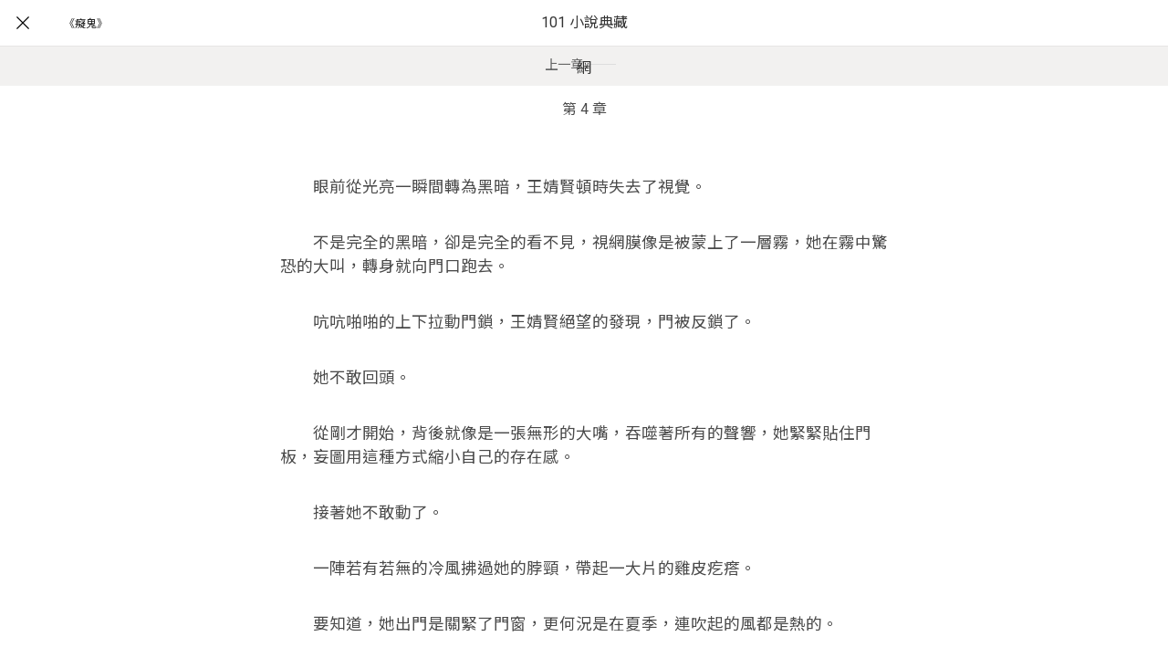

--- FILE ---
content_type: text/html; charset=utf-8
request_url: https://novel101.com/novels/a352ceb6-02b9-4fef-b4a0-cc16abff2c54/chapters/2k84
body_size: 4517
content:
<!DOCTYPE html>
<html>
  <head>
    <title>《癡鬼》 - 第 4 章 – 101 小說典藏網</title>
<meta name="description" content="《癡鬼》 txt 　　眼前從光亮一瞬間轉為黑暗，王婧賢頓時失去了視覺。 　　不是完全的黑暗，卻是完全的看不見，視網膜像是被蒙上了一層霧，她在霧中驚恐的大叫，轉身就向門口跑去。 　　吭吭啪啪的上下拉動門鎖，王婧賢絕望的發現，門被反鎖了。 　　她不敢回頭。">
<meta name="keywords" content="小說">
<link rel="canonical" href="https://novel101.com/novels/a352ceb6-02b9-4fef-b4a0-cc16abff2c54/chapters/2k84">
<meta name="content-language" content="zh-TW">
    <link rel="stylesheet" href="/assets/donut-ad1b262292c79da5c78786670f5c331a9995d499.css" media="all" />
    <meta name="viewport" content="width=device-width, initial-scale=1, maximum-scale=1" user-scalable="no">
    <meta name="referrer" content="origin-when-crossorigin">
    <link href="/favicon.ico" rel="shortcut icon">
    <link rel="manifest" href="/packs/manifest.json">
    
    <meta name="csrf-param" content="authenticity_token" />
<meta name="csrf-token" content="nzxFwsugKDi2jjyeAWlKrtuyJA8OBGVRUHLWpzv2OkayDmPInvOm1Lx7vgUzfxumg5Z4dmV3HbBgSuNeMFe95Q" />
  </head>
  <body id="chapters_show" class="chapters show">
    <noscript><iframe src="//www.googletagmanager.com/ns.html?id=GTM-MXM664"
height="0" width="0" style="display:none;visibility:hidden"></iframe></noscript>
<script>
  (function(w,d,s,l,i){w[l]=w[l]||[];w[l].push({'gtm.start':
  new Date().getTime(),event:'gtm.js'});var f=d.getElementsByTagName(s)[0],
  j=d.createElement(s),dl=l!='dataLayer'?'&l='+l:'';j.async=true;j.src=
  '//www.googletagmanager.com/gtm.js?id='+i+dl;f.parentNode.insertBefore(j,f);
  })(window,document,'script','dataLayer','GTM-MXM664');
</script>

    <header id="NovelReader" class="isShown">
  <div class="novelreader--inner">
    <div class="novelreader--inner--info">
      <div class="novelreader--inner--btn-close">
        <a href="/novels/a352ceb6-02b9-4fef-b4a0-cc16abff2c54">
          <svg xmlns="http://www.w3.org/2000/svg" width="1000" height="1000" viewBox="0 0 1000 1000"><title>閉じる</title><polygon points="640 379.8 620.2 360 500 480.2 379.8 360 360 379.8 480.2 500 360 620.2 379.8 640 500 520 620.2 640 640 620.2 519.8 500 640 379.8"></polygon></svg>
</a>      </div>
      <ul itemscope="" itemtype="https://schema.org/BreadcrumbList" class="novelreader--inner--breadcrumb is-hidden-mobile">
        <li itemprop="itemListElement" itemscope="" itemtype="https://schema.org/ListItem">
          <h1>
            <a href="/novels/a352ceb6-02b9-4fef-b4a0-cc16abff2c54" title="《癡鬼》" itemprop="item">
              <span itemprop="name">《癡鬼》</span>
            </a>
          </h1>
          <meta itemprop="position" content="1">
        </li>
        <li itemprop="itemListElement" itemscope="" itemtype="https://schema.org/ListItem">
          <h2 title=" 
" itemprop="item">
            <span itemprop="name"> 
</span>
          </h2>
          <link itemprop="url" href="https://novel101.com/novels/a352ceb6-02b9-4fef-b4a0-cc16abff2c54/chapters/2k84">
          <meta itemprop="position" content="2">
        </li>
      </ul>
    </div>
    <div class="novelreader--inner--logo">
      <a href="/">101 小說典藏網</a>
    </div>
    <div class="novelreader--inner--tools">
    </div>
  </div>
</header>
  <div class="novel-container">
    <div class="header">
        <div class="previous-chapter">
          <a class="last-chapter" href="/novels/a352ceb6-02b9-4fef-b4a0-cc16abff2c54/chapters/2k83">
            <span class="last-chapter-label">上一章</span>
            <span class="last-chapter-dash">――</span>
            <span class="last-chapter-title"> 
</span>
</a>        </div>
      第 4 章
      <div class="chapter-title"> 
</div>
    </div>
    <div class="body">
      <p>　　眼前從光亮一瞬間轉為黑暗，王婧賢頓時失去了視覺。</p>

<p>　　不是完全的黑暗，卻是完全的看不見，視網膜像是被蒙上了一層霧，她在霧中驚恐的大叫，轉身就向門口跑去。</p>

<p>　　吭吭啪啪的上下拉動門鎖，王婧賢絕望的發現，門被反鎖了。</p>

<p>　　她不敢回頭。</p>

<p>　　從剛才開始，背後就像是一張無形的大嘴，吞噬著所有的聲響，她緊緊貼住門板，妄圖用這種方式縮小自己的存在感。</p>

<p>　　接著她不敢動了。</p>

<p>　　一陣若有若無的冷風拂過她的脖頸，帶起一大片的雞皮疙瘩。</p>

<p>　　要知道，她出門是關緊了門窗，更何況是在夏季，連吹起的風都是熱的。</p>

<p>　　她不敢多想，心臟不受控制的撲通撲通直跳。</p>

<p>　　別想，別想，別想……</p>

<p>　　背後什麼都沒有，什麼都沒有……</p>

<p>　　她貼在門板上的身體都在顫抖，臉頰被冒出的汗液沾濕，多餘的汗珠順著衣領縫隙滑入，汗珠滑過留下的水痕竟帶起了一絲涼意。</p>

<p>　　不……不是涼意……</p>

<p>　　它，探進來了。</p>

<p>　　那不是人類應該有的手，綿軟纖長的像是一條線，從她衣領口緩緩向內探去。</p>

<p>　　濕潤冰冷的溫度，一度讓她想起了佩戴那條項鏈所帶來的觸感。</p>

<p>　　項鏈長出了手，項鏈在撫摸她。</p>

<p>　　這種意識讓她覺得有些好笑，更多的卻是毛骨悚然。</p>

<p>　　沒有什麼比未知更加恐怖。</p>

<p>　　更何況，她不知道對方究竟想要對她做些什麼。</p>

<p>　　「王……」</p>

<p>　　幽幽的，像是在風中要被吹散的輕浮語氣，卻在傳入空氣中時，化作一條小蛇，靈活的竄入她的耳中，凍的她打了一個哆嗦。</p>

<p>　　「王……王……」</p>

<p>　　那語調斷斷續續，就像一個瀕死的人，下一秒隨時都會斷氣般，不斷重複著這個音節。</p>

<p>　　「王……王……王……」</p>

<p>　　你到底要說些什麼。</p>

<p>　　王婧賢被這不上不下的舉動折磨的幾乎發瘋。</p>

<p>　　「王……婧……賢」</p>

<p>　　那是她的名字。</p>

<p>　　她尖叫的音節卡在喉嚨管，都還沒能發出，便被壓在了門板上。</p>

<p>　　就像是被人扔進了冰箱，她的皮膚貼上了一層冰，在觸碰到她的皮膚後，發生了劇烈反應牢牢的吸附於她的皮膚上。</p>

<p>　　太冷了，太冷了。</p>

<p>　　眼中潤濕眼球的液體似乎都要被這溫度給凝固，她張開嘴，想要深吸一口氣。</p>

<p>　　卻是『咯咯』的發出聲。</p>

<p>　　它笑了，咯咯咯咯的像是和她不受控制上下打顫發出的咯咯聲響相呼應。</p>

<p>　　王婧賢卻從這陣笑聲中聽出了滿足之意。</p>

<p>　　是的，它滿足了。</p>

<p>　　冰冷的『棉線』進一步下移，猶如蜘蛛網般從一條主線開始分裂，轉眼便密佈她的上半–身。</p>

<p>　　「你…你…要幹什麼？」</p>

<p>　　王婧賢冷的牙關發抖，舌尖發麻，吐字不清。</p>

<p>　　那交錯分佈的『棉線』顫了顫，似乎也是在思考自己的行動。</p>

<p>　　就在王婧賢因身上停下的『棉線』而鬆口氣時。</p>

<p>　　它動了。</p>

<p>　　棉線瞬間合攏，聚合成一條粗壯的巨線，一路向下滑去。</p>

<p>　　王婧賢悶哼了一聲，夾緊了腿。</p>

<p>　　巨線停留在她的大腿內側。</p>

<p>　　她因這敏–感的部位劇烈掙扎起來，高聲尖叫道。</p>

<p>　　「你幹什麼？」</p>

<p>　　王婧賢的掙扎微不足道，猶如一隻掉進果凍的蟲子，被包裹在其中，越掙扎，陷的越深。</p>

<p>　　它沒有停頓。</p>

<p>　　線頭鋪展而開，將她內側那塊肌膚包住。</p>

<p>　　「住手，停下來！」</p>

<p>　　王婧賢恐懼的尖叫著，卻沒能阻止它接下來的動作。</p>

<p>　　她只感覺身體一輕，被托著在空中翻了一個圈，隨後屁股被往上一托，像是撅著屁股一樣按到地上。</p>

<p>　　「住手，住手！」</p>

<p>　　她驚恐的踢起腿，在這個關頭爆發出的力量竟然是讓她脫離了束縛。</p>

<p>　　但下一秒她還是被按回到地上。</p>

<p>　　對方直接撕扯開她的褲子。</p>

<p>　　接著。</p>

<p>　　『啪』的一聲，打在她的屁股上。</p>

<p>　　……</p>

<p>　　…</p>

<p>　　黑暗如潮水般褪去，失去依仗的王婧賢被身後的冰冷軟體托著緩緩放到地上。</p>

<p>　　離開的時候還貼心的給她打開了燈。</p>

<p>　　王婧賢呆呆的坐在地上，她的內心幾乎是崩潰的，坐在地上腦海糾成一團的發了會兒呆，隨後撐著牆壁慢慢的站起身，想臥室走去。</p>

<p>　　屁股隱隱作痛不說，打屁股這種舉動讓她有種被懲罰的感覺。</p>

<p>　　臥室中央橫立的那塊大鏡子立馬就照出了她此時的慘樣。</p>

<p>　　上衣被拉扯的歪七碩八，衣領也扯出一個大口子，褲子直接被扯的稀爛，留了一條小內褲，屁股更是火辣辣的疼。</p>

<p>　　她想了想，轉了一個身，對準鏡子。</p>

<p>　　一塊碩大的黑色掌印就這樣橫在她的半邊屁股上。</p>

<p>　　王婧賢猛的抬起頭，一眼就看到客廳桌面的白色項鏈在桌面上晃了一個圈，擺出一個愛心形狀，閃了閃。</p>

<p>　　就和被拋棄自己找回來的小貓小狗一般。</p>

<p>　　王婧賢捂著屁股趴到地上，低低的罵了一句。</p>

<p>　　「我日。」</p>

<p>　　</p>
    </div>
  </div>
    <div class="chapter-footer">
      <a class="next-chapter" href="/novels/a352ceb6-02b9-4fef-b4a0-cc16abff2c54/chapters/2k85">
        <span class="next-chapter-label">下一章</span>
        <span class="next-chapter-title"> 
</span>
        <span class="next-chapter-arrow">
          <svg xmlns="http://www.w3.org/2000/svg" width="1000" height="1000" viewBox="0 0 1000 1000"><path d="M522.42,723.09v-514H477.58v514l-228.7-228.7-31.39,32L500,808.86,782.51,526.35l-32-32ZM500,955.16c-61.66,0-121.08-11.77-177.13-35.32a466.15,466.15,0,0,1-77.35-42A460.59,460.59,0,0,1,122.2,754.48a445.47,445.47,0,0,1-41.48-77.35C56.61,621.08,44.84,561.66,44.84,500c0-61.1,11.77-120.52,35.88-176.57a445.47,445.47,0,0,1,41.48-77.35,495.6,495.6,0,0,1,55.49-67.83,495.6,495.6,0,0,1,67.83-55.49,466.15,466.15,0,0,1,77.35-42A454.52,454.52,0,0,1,500,44.84c251.12,0,455.16,204.6,455.16,455.16C955.16,751.12,751.12,955.16,500,955.16ZM500,0C223.65,0,0,224.22,0,500s223.65,500,500,500c275.78,0,500-224.22,500-500S775.78,0,500,0Z"></path></svg>
        </span>
</a>    </div>
</div>

    
  </body>
</html>
